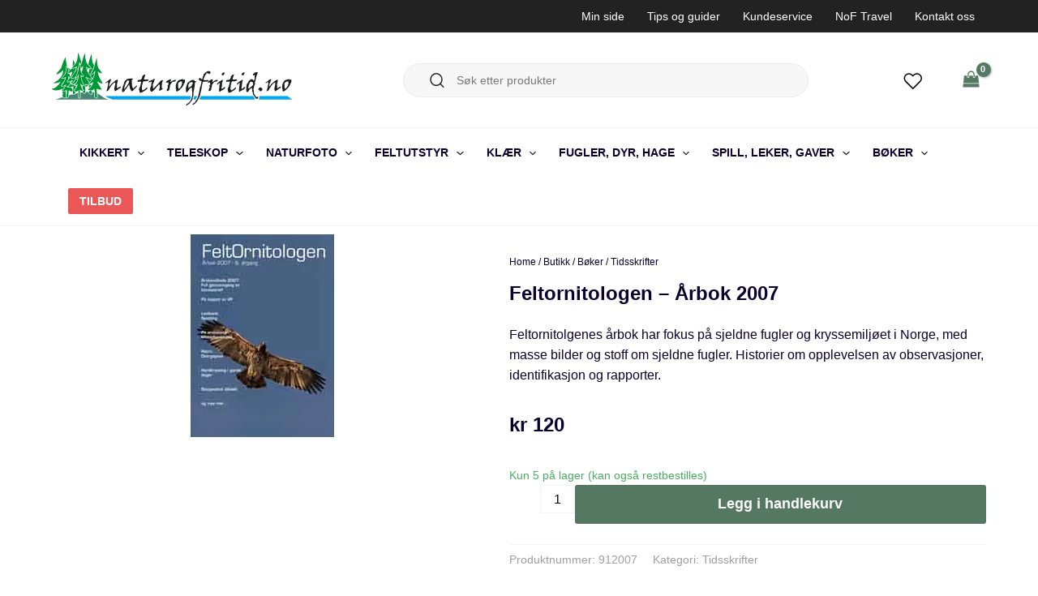

--- FILE ---
content_type: text/css
request_url: https://www.naturogfritid.no/wp-content/themes/astra-child/build/main-style.css?ver=f74a3b420ca4a64b9e32
body_size: 16731
content:
:root{--color--text-positive:#0c002e;--color--text-negative:#fff;--color--primary:#557862;--color--secondary:#d9a486;--color--border:#ebebeb;--color--dark:#000;--color--light:#fff;--color--light-green:#e5ede6;--color--beige:#f4f2ea;--color--sale-badge:#ff7168;--color--sales-price:#eb5757;--typography--primary-font:-apple-system,BlinkMacSystemFont,"Segoe UI",Roboto,Oxygen-Sans,Ubuntu,Cantarell,"Helvetica Neue",sans-serif;--typography--heading-font:-apple-system,BlinkMacSystemFont,"Segoe UI",Roboto,Oxygen-Sans,Ubuntu,Cantarell,"Helvetica Neue",sans-serif;--typography--font-size--base:16px;--typography--line-height-base:1.6;--typography--font-weight-base:400;--typography--font-weight-heading-default:700;--typography--line-height-heading-default:1.3;--typography--line-height-heading-small:1.1;--typography--font-size-h1-default:24px;--typography--font-size-h2-default:20px;--typography--font-size-h3-default:20px;--typography--font-size-h4-default:18px;--typography--font-size-h5-default:18px;--typography--font-size-h6-default:18px;--font-size--block-paragraph-xsmall:14px;--font-size--block-paragraph-small:14px;--font-size--block-paragraph-medium:18px;--font-size--block-paragraph-large:20px;--font-size--block-paragraph-huge:22px;--font-size--block-lead-paragraph:18px;--font-size--block-heading-xsmall:16px;--font-size--block-heading-small:18px;--font-size--block-heading-medium:22px;--font-size--block-heading-large:28px;--font-size--block-heading-xlarge:30px;--font-size--block-heading-huge:40px;--font-size--block-subheading:12px}@media screen and (min-width:1024px){:root{--font-size--base:16px;--typography--font-size-h1-default:26px;--typography--font-size-h2-default:22px;--typography--font-size-h3-default:20px;--typography--font-size-h4-default:22px;--typography--font-size-h5-default:22px;--typography--font-size-h6-default:22px;--font-size--block-paragraph-xsmall:14px;--font-size--block-paragraph-small:16px;--font-size--block-paragraph-medium:20px;--font-size--block-paragraph-large:24px;--font-size--block-paragraph-huge:30px;--font-size--block-lead-paragraph:20px;--font-size--block-heading-xsmall:18px;--font-size--block-heading-small:22px;--font-size--block-heading-medium:32px;--font-size--block-heading-large:36px;--font-size--block-heading-xlarge:50px;--font-size--block-heading-huge:70px;--font-size--block-subheading:14px}}:root{--width--content:90vw;--width--default:1400px;--width--narrow:700px;--width--full:100vw;--spacing--page-content-top:25px;--spacing--page-content-bottom:60px;--spacing--xsmall:15px;--spacing--small:30px;--spacing--default:40px;--spacing--medium:55px;--spacing--large:70px;--two-col-block--spacing:var(--spacing--small);--typography--spacing-p-p:15px;--typography--spacing-p-h2:28px;--typography--spacing-p-h3:30px;--typography--spacing-p-h4-h5-h6:30px;--typography--spacing-h2-p:14px;--typography--spacing-h3-p:9px;--typography--spacing-h4-h5-h6-p:4px;--typography--spacing-sub-h:16px;--typography--spacing-h-lead:20px}@media screen and (min-width:768px){:root{--two-col-block--spacing:var(--spacing--small)}}@media screen and (min-width:1024px){:root{--spacing--page-content-top:50px;--spacing--page-content-bottom:100px;--two-col-block--spacing:90px;--spacing--xsmall:25px;--spacing--small:40px;--spacing--default:80px;--spacing--medium:60px;--spacing--large:120px;--typography--spacing-p-p:20px;--typography--spacing-p-h2:40px;--typography--spacing-p-h3:50px;--typography--spacing-p-h4-h5-h6:40px;--typography--spacing-h2-p:25px;--typography--spacing-h3-p:12px;--typography--spacing-h4-h5-h6-p:8px;--typography--spacing-sub-h:18px;--typography--spacing-h-lead:24px}}:root{--button--bg-color:var(--color--primary);--button--color:#fff;--button--hover-bg-color:#d9d9d9;--button--hover-color:#232121;--button--border-radius:2px;--button--border-color:var(--color--primary);--button--border:1px solid;--button--secondary-bg-color:#d9d9d9;--button--secondary-color:#222;--button--outline-color:#555;--button--buy-button-bg-color:var(--color--primary);--button--buy-button-color:var(--button--color);--button--font-family:var(--typography--primary-font);--button--font-weight:700;--button--font-text-transform:none;--button--letter-spacing:0;--button--font-size-small:14px;--button--font-size-normal:14px;--button--font-size-large:16px;--button--padding-small:9px 18px 10px;--button--padding-normal:11px 22px 12px;--button--padding-large:13px 42px 14px;--form--default-bg-color:#fafafa;--form--default-color:#000;--form--default-border-radius:2px;--form--default-border-color:#000;--form--default-border:1px solid var(--form--default-border-color);--form--default-box-shadow:none;--form--default-font-size:16px;--form--default-padding:15px;--form--default-line-height:1.3;--form--default-placeholder:#666;--form--focus-color:#fff;--form--focus-outline-offset:2px;--form--focus-outline:2px dotted var(--color--primary);--form--disabled-opacity:0.7}@media screen and (min-width:1024px){:root{--button--font-size-small:14px;--button--font-size-normal:16px;--button--font-size-large:18px;--button--padding-small:11px 22px 12px;--button--padding-normal:13px 32px 14px;--button--padding-large:14px 52px 16px}}body{-webkit-font-smoothing:antialiased;-moz-osx-font-smoothing:grayscale;font-family:var(--typography--primary-font);font-size:var(--typography--font-size--base);font-weight:var(--typography--font-weight-base);letter-spacing:0;line-height:var(--typography--line-height-base)}input[type=color],input[type=date],input[type=datetime-local],input[type=datetime],input[type=email],input[type=month],input[type=number],input[type=password],input[type=tel],input[type=text],input[type=time],input[type=url],input[type=week]{background-color:var(--form--default-bg-color);border:var(--form--default-border);border-radius:var(--form--default-border-radius);box-shadow:var(--form--default-box-shadow);color:var(--form--default-color);font-size:var(--form--default-font-size);line-height:1.3;padding:var(--form--default-padding)}input[type=color]::-moz-placeholder,input[type=date]::-moz-placeholder,input[type=datetime-local]::-moz-placeholder,input[type=datetime]::-moz-placeholder,input[type=email]::-moz-placeholder,input[type=month]::-moz-placeholder,input[type=number]::-moz-placeholder,input[type=password]::-moz-placeholder,input[type=tel]::-moz-placeholder,input[type=text]::-moz-placeholder,input[type=time]::-moz-placeholder,input[type=url]::-moz-placeholder,input[type=week]::-moz-placeholder{color:var(--form--default-placeholder)}input[type=color]::placeholder,input[type=date]::placeholder,input[type=datetime-local]::placeholder,input[type=datetime]::placeholder,input[type=email]::placeholder,input[type=month]::placeholder,input[type=number]::placeholder,input[type=password]::placeholder,input[type=tel]::placeholder,input[type=text]::placeholder,input[type=time]::placeholder,input[type=url]::placeholder,input[type=week]::placeholder{color:var(--form--default-placeholder)}input[type=color]:focus,input[type=date]:focus,input[type=datetime-local]:focus,input[type=datetime]:focus,input[type=email]:focus,input[type=month]:focus,input[type=number]:focus,input[type=password]:focus,input[type=tel]:focus,input[type=text]:focus,input[type=time]:focus,input[type=url]:focus,input[type=week]:focus{color:#666;outline:var(--form--focus-outline);outline-offset:var(--form--focus-outline-offset)}input[type=color]:disabled,input[type=date]:disabled,input[type=datetime-local]:disabled,input[type=datetime]:disabled,input[type=email]:disabled,input[type=month]:disabled,input[type=number]:disabled,input[type=password]:disabled,input[type=tel]:disabled,input[type=text]:disabled,input[type=time]:disabled,input[type=url]:disabled,input[type=week]:disabled{opacity:var(--form--disabled-opacity)}textarea{background-color:var(--form--default-bg-color);border:var(--form--default-border);border-radius:var(--form--default-border-radius);box-shadow:var(--form--default-box-shadow);color:var(--form--default-color);font-size:var(--form--default-font-size);line-height:1.5;padding:var(--form--default-padding)}textarea::-moz-placeholder{color:var(--form--default-placeholder)}textarea::placeholder{color:var(--form--default-placeholder)}textarea:focus{color:#666;outline:var(--form--focus-outline);outline-offset:var(--form--focus-outline-offset)}textarea:disabled{opacity:var(--form--disabled-opacity)}.tinvwl-input-group #tinvwl_product_actions.form-control{height:unset}a{color:var(--color--text-positive)}.block-editor .is-root-container .button,.block-editor .is-root-container .wp-block-button .wp-block-button__link,.block-editor .is-root-container button:not(.block-editor-button-block-appender):not([class*=slick]):not([id*=slick]):not([name=tinvwl-remove]),.block-editor .is-root-container input[type=submit],body #page .entry-content .button,body #page .entry-content .wp-block-button .wp-block-button__link,body #page .entry-content button:not(.block-editor-button-block-appender):not([class*=slick]):not([id*=slick]):not([name=tinvwl-remove]),body #page .entry-content input[type=submit]{background-color:var(--button--bg-color);border:var(--button--border);border-color:transparent;border-radius:var(--button--border-radius);color:var(--button--color);cursor:pointer;display:inline-block;font-family:var(--button--font-family);font-size:var(--button--font-size-normal);font-weight:var(--button--font-weight);letter-spacing:var(--button--letter-spacing);line-height:1;padding:var(--button--padding-normal);text-align:center;text-decoration:none;text-transform:var(--button--font-text-transform)}.block-editor .is-root-container .button:hover,.block-editor .is-root-container .wp-block-button .wp-block-button__link:hover,.block-editor .is-root-container button:not(.block-editor-button-block-appender):not([class*=slick]):not([id*=slick]):not([name=tinvwl-remove]):hover,.block-editor .is-root-container input[type=submit]:hover,body #page .entry-content .button:hover,body #page .entry-content .wp-block-button .wp-block-button__link:hover,body #page .entry-content button:not(.block-editor-button-block-appender):not([class*=slick]):not([id*=slick]):not([name=tinvwl-remove]):hover,body #page .entry-content input[type=submit]:hover{background-color:var(--button--hover-bg-color);color:var(--button--hover-color)}.block-editor .is-root-container .button:focus,.block-editor .is-root-container .wp-block-button .wp-block-button__link:focus,.block-editor .is-root-container button:not(.block-editor-button-block-appender):not([class*=slick]):not([id*=slick]):not([name=tinvwl-remove]):focus,.block-editor .is-root-container input[type=submit]:focus,body #page .entry-content .button:focus,body #page .entry-content .wp-block-button .wp-block-button__link:focus,body #page .entry-content button:not(.block-editor-button-block-appender):not([class*=slick]):not([id*=slick]):not([name=tinvwl-remove]):focus,body #page .entry-content input[type=submit]:focus{outline:2px solid currentColor;outline-offset:-5px}.block-editor .is-root-container .button:disabled,.block-editor .is-root-container .wp-block-button .wp-block-button__link:disabled,.block-editor .is-root-container button:not(.block-editor-button-block-appender):not([class*=slick]):not([id*=slick]):not([name=tinvwl-remove]):disabled,.block-editor .is-root-container input[type=submit]:disabled,body #page .entry-content .button:disabled,body #page .entry-content .wp-block-button .wp-block-button__link:disabled,body #page .entry-content button:not(.block-editor-button-block-appender):not([class*=slick]):not([id*=slick]):not([name=tinvwl-remove]):disabled,body #page .entry-content input[type=submit]:disabled{opacity:var(--form--disabled-opacity)}.block-editor .is-root-container .wp-block-button[class*=is-style-primary]>.wp-block-button__link,body #page .entry-content .wp-block-button[class*=is-style-primary]>.wp-block-button__link{background-color:var(--button--bg-color);color:var(--button--color)}.block-editor .is-root-container .wp-block-button[class*=is-style-secondary]>.wp-block-button__link,body #page .entry-content .wp-block-button[class*=is-style-secondary]>.wp-block-button__link{background-color:var(--button--secondary-bg-color);color:var(--button--secondary-color)}.block-editor .is-root-container .wp-block-button[class*=outline]>.wp-block-button__link,body #page .entry-content .wp-block-button[class*=outline]>.wp-block-button__link{background-color:transparent;border:1px solid;border-color:inherit;color:var(--button--outline-color)}.block-editor .is-root-container .wp-block-button[class*=is-style-outline-large]>.wp-block-button__link,.block-editor .is-root-container .wp-block-button[class*=is-style-primary-large]>.wp-block-button__link,.block-editor .is-root-container .wp-block-button[class*=is-style-secondary-large]>.wp-block-button__link,body #page .entry-content .wp-block-button[class*=is-style-outline-large]>.wp-block-button__link,body #page .entry-content .wp-block-button[class*=is-style-primary-large]>.wp-block-button__link,body #page .entry-content .wp-block-button[class*=is-style-secondary-large]>.wp-block-button__link{font-size:var(--button--font-size-large);padding:var(--button--padding-large)}.block-editor .is-root-container .wp-block-button[class*=is-style-outline-normal]>.wp-block-button__link,.block-editor .is-root-container .wp-block-button[class*=is-style-primary-normal]>.wp-block-button__link,.block-editor .is-root-container .wp-block-button[class*=is-style-secondary-normal]>.wp-block-button__link,body #page .entry-content .wp-block-button[class*=is-style-outline-normal]>.wp-block-button__link,body #page .entry-content .wp-block-button[class*=is-style-primary-normal]>.wp-block-button__link,body #page .entry-content .wp-block-button[class*=is-style-secondary-normal]>.wp-block-button__link{font-size:var(--button--font-size-normal);padding:var(--button--padding-normal)}.block-editor .is-root-container .wp-block-button[class*=is-style-outline-small]>.wp-block-button__link,.block-editor .is-root-container .wp-block-button[class*=is-style-primary-small]>.wp-block-button__link,.block-editor .is-root-container .wp-block-button[class*=is-style-secondary-small]>.wp-block-button__link,body #page .entry-content .wp-block-button[class*=is-style-outline-small]>.wp-block-button__link,body #page .entry-content .wp-block-button[class*=is-style-primary-small]>.wp-block-button__link,body #page .entry-content .wp-block-button[class*=is-style-secondary-small]>.wp-block-button__link{font-size:var(--button--font-size-small);padding:var(--button--padding-small)}.ast-single-post .entry-title,.page-title{font-size:var(--typography--font-size-h1-default);font-weight:var(--typography--font-weight-heading-default);line-height:var(--typography--line-height-heading-small)}.ast-desktop .ast-mega-menu-enabled .astra-megamenu-li:hover .astra-megamenu{padding:unset}.entry-content h1,.entry-content h2,.entry-content h3,.entry-content h4,.entry-content h5,.entry-content h6{font-weight:var(--typography--font-weight-heading-default);line-height:var(--typography--line-height-heading-default)}.entry-content h1:not([class]){font-size:var(--typography--font-size-h1-default);line-height:var(--typography--line-height-heading-small)}.entry-content h2:not([class]){font-size:var(--typography--font-size-h2-default);line-height:var(--typography--line-height-heading-small)}.entry-content h3:not([class]){font-size:var(--typography--font-size-h3-default);line-height:var(--typography--line-height-heading-default)}.entry-content h4:not([class]),.entry-content h5:not([class]),.entry-content h6:not([class]){font-size:var(--typography--font-size-h4-default);line-height:var(--typography--line-height-heading-default)}.ast-separate-container .entry-content h2.wp-block,.ast-separate-container .entry-content h2:not([class]),.post-template-default .entry-content h2.wp-block,.post-template-default .entry-content h2:not([class]){font-size:var(--typography--font-size-h3-default);line-height:var(--typography--line-height-heading-small)}.ast-separate-container .entry-content h3.wp-block,.ast-separate-container .entry-content h3:not([class]),.post-template-default .entry-content h3.wp-block,.post-template-default .entry-content h3:not([class]){font-size:var(--typography--font-size-h4-default);line-height:var(--typography--line-height-heading-default)}.entry-content h1,.entry-content h2,.entry-content h3,.entry-content h4,.entry-content h5,.entry-content h6,.entry-content ol,.entry-content p,.entry-content ul,.woocommerce h1,.woocommerce h2,.woocommerce h3,.woocommerce h4,.woocommerce h5,.woocommerce h6,.woocommerce ol,.woocommerce p,.woocommerce ul{margin-bottom:unset}.entry-content>.entry-title,.entry-content>.entry-title a,.site-content>.entry-title,.site-content>.entry-title a{font-size:var(--typography--font-size-h1-default);font-weight:var(--typography--font-weight-heading-default);line-height:var(--typography--line-height-heading-small)}.entry-content .entry-title>a,.site-content .entry-title>a{font-weight:var(--typography--font-weight-heading-default);text-decoration:none}.entry-content p+p,.site-content p+p{margin-top:var(--typography--spacing-p-p)}.entry-content p+h2,.site-content p+h2{margin-top:var(--typography--spacing-p-h2)}.entry-content p+h3,.entry-content p+h4,.entry-content p+h5,.entry-content p+h6,.site-content p+h3,.site-content p+h4,.site-content p+h5,.site-content p+h6{margin-top:var(--typography--spacing-p-h3)}.entry-content h1+.has-lead-paragraph-font-size,.entry-content h2+.has-lead-paragraph-font-size,.site-content h1+.has-lead-paragraph-font-size,.site-content h2+.has-lead-paragraph-font-size{margin-top:var(--typography--spacing-h-lead)}.entry-content h1+p,.entry-content h2+p,.site-content h1+p,.site-content h2+p{margin-top:var(--typography--spacing-h2-p)}.entry-content h3+p,.site-content h3+p{margin-top:var(--typography--spacing-h3-p)}.entry-content h4+p,.entry-content h5+p,.entry-content h6+p,.site-content h4+p,.site-content h5+p,.site-content h6+p{margin-top:var(--typography--spacing-h4-h5-h6-p)}.entry-content .has-subheading-font-size+h1,.entry-content .has-subheading-font-size+h2,.entry-content .has-subheading-font-size+h3,.site-content .has-subheading-font-size+h1,.site-content .has-subheading-font-size+h2,.site-content .has-subheading-font-size+h3{margin-top:var(--typography--spacing-sub-h)}.entry-content h1+.wp-block-buttons,.entry-content h2+.wp-block-buttons,.entry-content h3+.wp-block-buttons,.entry-content h4+.wp-block-buttons,.entry-content h5+.wp-block-buttons,.entry-content h6+.wp-block-buttons,.entry-content ol+.wp-block-buttons,.entry-content p+.wp-block-buttons,.entry-content ul+.wp-block-buttons,.site-content h1+.wp-block-buttons,.site-content h2+.wp-block-buttons,.site-content h3+.wp-block-buttons,.site-content h4+.wp-block-buttons,.site-content h5+.wp-block-buttons,.site-content h6+.wp-block-buttons,.site-content ol+.wp-block-buttons,.site-content p+.wp-block-buttons,.site-content ul+.wp-block-buttons{margin-top:var(--spacing--small)}.entry-content h1+h1,.entry-content h1+h2,.entry-content h2+h1,.entry-content h2+h2,.entry-content h3+h1,.entry-content h3+h2,.entry-content h4+h1,.entry-content h4+h2,.site-content h1+h1,.site-content h1+h2,.site-content h2+h1,.site-content h2+h2,.site-content h3+h1,.site-content h3+h2,.site-content h4+h1,.site-content h4+h2{margin-top:var(--typography--spacing-p-h2)}.entry-content h1+h3,.entry-content h2+h3,.entry-content h3+h3,.entry-content h4+h3,.site-content h1+h3,.site-content h2+h3,.site-content h3+h3,.site-content h4+h3{margin-top:var(--typography--spacing-p-h3)}.entry-content h1+.has-subheading-font-size,.entry-content h2+.has-subheading-font-size,.entry-content h3+.has-subheading-font-size,.entry-content h4+.has-subheading-font-size,.site-content h1+.has-subheading-font-size,.site-content h2+.has-subheading-font-size,.site-content h3+.has-subheading-font-size,.site-content h4+.has-subheading-font-size{margin-top:var(--typography--spacing-sub-h)}.ast-separate-container .entry-content h2+p,.post-template-default .entry-content h2+p{margin-top:var(--typography--spacing-h3-p)}.ast-separate-container .entry-content h3+p,.post-template-default .entry-content h3+p{margin-top:var(--typography--spacing-h4-p)}#page .entry-content>.has-text-align-center,.block-editor .is-root-container>.has-text-align-center,.editor-styles-wrapper>.has-text-align-center{margin-left:auto;margin-right:auto}#page .entry-content>.has-text-align-center.has-lead-paragraph-font-size,.block-editor .is-root-container>.has-text-align-center.has-lead-paragraph-font-size,.editor-styles-wrapper>.has-text-align-center.has-lead-paragraph-font-size{margin-bottom:2em}#page .entry-content .has-xsmall-font-size:not(p),.block-editor .is-root-container .has-xsmall-font-size:not(p),.editor-styles-wrapper .has-xsmall-font-size:not(p){font-size:var(--font-size--block-heading-xsmall);font-weight:var(--typography--font-weight-heading-default);line-height:var(--typography--line-height-heading-default)}#page .entry-content .has-small-font-size:not(p),.block-editor .is-root-container .has-small-font-size:not(p),.editor-styles-wrapper .has-small-font-size:not(p){font-size:var(--font-size--block-heading-small);font-weight:var(--typography--font-weight-heading-default);line-height:var(--typography--line-height-heading-default)}#page .entry-content .has-medium-font-size:not(p),.block-editor .is-root-container .has-medium-font-size:not(p),.editor-styles-wrapper .has-medium-font-size:not(p){font-size:var(--font-size--block-heading-medium);font-weight:var(--typography--font-weight-heading-default);line-height:var(--typography--line-height-heading-default)}#page .entry-content .has-large-font-size:not(p),.block-editor .is-root-container .has-large-font-size:not(p),.editor-styles-wrapper .has-large-font-size:not(p){font-size:var(--font-size--block-heading-large);font-weight:var(--typography--font-weight-heading-default);line-height:var(--typography--line-height-heading-default)}#page .entry-content .has-xlarge-font-size:not(p),.block-editor .is-root-container .has-xlarge-font-size:not(p),.editor-styles-wrapper .has-xlarge-font-size:not(p){font-size:var(--font-size--block-heading-xlarge);font-weight:var(--typography--font-weight-heading-default);line-height:var(--typography--line-height-heading-small)}#page .entry-content .has-huge-font-size:not(p),.block-editor .is-root-container .has-huge-font-size:not(p),.editor-styles-wrapper .has-huge-font-size:not(p){font-size:var(--font-size--block-heading-huge);font-weight:var(--typography--font-weight-heading-default);line-height:var(--typography--line-height-heading-small)}#page .entry-content .has-subheading-font-size,.block-editor .is-root-container .has-subheading-font-size,.editor-styles-wrapper .has-subheading-font-size{font-size:var(--font-size--block-subheading);font-weight:700;letter-spacing:.05em;line-height:1.2;text-transform:uppercase}#page .entry-content p.has-xsmall-font-size,.block-editor .is-root-container p.has-xsmall-font-size,.editor-styles-wrapper p.has-xsmall-font-size{font-size:var(--font-size--block-paragraph-xsmall);line-height:1.5}#page .entry-content p.has-small-font-size,.block-editor .is-root-container p.has-small-font-size,.editor-styles-wrapper p.has-small-font-size{font-size:var(--font-size--block-paragraph-small);line-height:1.5}#page .entry-content p.has-medium-font-size,.block-editor .is-root-container p.has-medium-font-size,.editor-styles-wrapper p.has-medium-font-size{font-size:var(--font-size--block-paragraph-medium);line-height:1.5}#page .entry-content p.has-large-font-size,.block-editor .is-root-container p.has-large-font-size,.editor-styles-wrapper p.has-large-font-size{font-size:var(--font-size--block-paragraph-large);line-height:1.4}#page .entry-content p.has-huge-font-size,.block-editor .is-root-container p.has-huge-font-size,.editor-styles-wrapper p.has-huge-font-size{font-size:var(--font-size--block-paragraph-huge);line-height:1.3}#page .entry-content .has-lead-paragraph-font-size,.block-editor .is-root-container .has-lead-paragraph-font-size,.editor-styles-wrapper .has-lead-paragraph-font-size{font-size:var(--font-size--block-lead-paragraph);font-weight:500;line-height:1.6}.ast-separate-container{background-color:transparent}.ast-separate-container #primary{margin-bottom:var(--spacing--page-content-bottom);margin-top:var(--spacing--page-content-top)}.ast-separate-container .site-content .ast-container{max-width:var(--width--narrow);width:var(--width--content)}.ast-separate-container .ast-article-single{padding:0}body:not(.ast-separate-container):not(.post-template-default) .ast-container,body:not(.ast-separate-container):not(.post-template-default) .ast-container-fluid{margin-bottom:auto;margin-left:auto;max-width:var(--width--default)!important;padding:0;width:var(--width--content)}.ast-plain-container.ast-no-sidebar #primary{margin-bottom:0;margin-top:0}.entry-content>.wp-block-columns,.entry-content>.wp-block-cover,.entry-content>.wp-block-group,.entry-content>.wp-block-media-text{max-width:var(--width--default);width:100%}.page>.entry-header,.woocommerce .site-content>.ast-container,.woocommerce-account .entry-content>.woocommerce{max-width:var(--width--default);width:var(--width--content)}.block-editor-page.post-type-post .site-content>.ast-container,.post-template-default .site-content>.ast-container{max-width:none!important;padding:0;width:100%}.block-editor-page.post-type-post .content-area,.post-template-default .content-area{margin-top:0!important}.block-editor-page.post-type-post article.type-post,.post-template-default article.type-post{padding-left:0!important;padding-right:0!important;padding-top:0!important}.block-editor-page.post-type-post article .entry-header,.post-template-default article .entry-header{display:flex;flex-direction:column;margin:0 auto var(--spacing--default);max-width:none!important}.block-editor-page.post-type-post article .entry-header .post-thumb-img-content img,.post-template-default article .entry-header .post-thumb-img-content img{max-height:800px;-o-object-fit:cover;object-fit:cover;width:100%}.block-editor-page.post-type-post article .entry-header .ast-single-post-order,.post-template-default article .entry-header .ast-single-post-order{background-color:#fff;display:flex;flex-direction:column;margin:0 auto!important;max-width:1000px;padding:5% 5% 2%;text-align:center;width:var(--width--content)}.block-editor-page.post-type-post article .entry-header .ast-single-post-order .entry-meta,.post-template-default article .entry-header .ast-single-post-order .entry-meta{font-size:14;font-weight:400;letter-spacing:.06em;line-height:normal;margin-bottom:.5em;order:1;text-transform:uppercase}.block-editor-page.post-type-post article .entry-header .ast-single-post-order .entry-meta *,.post-template-default article .entry-header .ast-single-post-order .entry-meta *{color:var(--color--text-positive)}.block-editor-page.post-type-post article .entry-header .ast-single-post-order h1.entry-title,.post-template-default article .entry-header .ast-single-post-order h1.entry-title{font-size:var(--font-size--block-heading-large);order:2}.block-editor-page.post-type-post article .entry-header .ast-single-post-order .post-excerpt,.post-template-default article .entry-header .ast-single-post-order .post-excerpt{order:3}.block-editor-page.post-type-post article .entry-header:not(.ast-no-thumbnail) .ast-single-post-order,.post-template-default article .entry-header:not(.ast-no-thumbnail) .ast-single-post-order{box-shadow:0 -16px 10px rgba(0,0,0,.1);margin:-10vw auto 0!important}.block-editor-page.post-type-post .ast-single-related-posts-container,.post-template-default .ast-single-related-posts-container{margin-left:auto;margin-right:auto;max-width:var(--width--default)!important;width:var(--width--content)!important}.block-editor-page.post-type-post .ast-single-related-posts-container .ast-related-post-content .entry-header,.post-template-default .ast-single-related-posts-container .ast-related-post-content .entry-header{margin:0;padding:10px 0 0}.block-editor-page.post-type-post .ast-single-related-posts-container .ast-related-post-content .entry-header .entry-title a,.post-template-default .ast-single-related-posts-container .ast-related-post-content .entry-header .entry-title a{font-size:var(--font-size--block-heading-xsmall);line-height:1.4}.block-editor-page.post-type-post .ast-single-related-posts-container .ast-related-post-content .entry-header .entry-meta,.post-template-default .ast-single-related-posts-container .ast-related-post-content .entry-header .entry-meta{margin:0}.block-editor-page.post-type-post #comments,.block-editor-page.post-type-post .post-navigation,.post-template-default #comments,.post-template-default .post-navigation{margin-left:auto;margin-right:auto;max-width:var(--width--default)!important;padding-left:20px;padding-right:20px;width:var(--width--content)!important}.editor-styles-wrapper .block-editor-block-list__layout.is-root-container>h1,.editor-styles-wrapper .block-editor-block-list__layout.is-root-container>h2,.editor-styles-wrapper .block-editor-block-list__layout.is-root-container>h3,.editor-styles-wrapper .block-editor-block-list__layout.is-root-container>h4,.editor-styles-wrapper .block-editor-block-list__layout.is-root-container>h5,.editor-styles-wrapper .block-editor-block-list__layout.is-root-container>h6,.editor-styles-wrapper .block-editor-block-list__layout.is-root-container>ol,.editor-styles-wrapper .block-editor-block-list__layout.is-root-container>p,.editor-styles-wrapper .block-editor-block-list__layout.is-root-container>ul,body.single-post #main>.ast-article-single .entry-content>h1,body.single-post #main>.ast-article-single .entry-content>h2,body.single-post #main>.ast-article-single .entry-content>h3,body.single-post #main>.ast-article-single .entry-content>h4,body.single-post #main>.ast-article-single .entry-content>h5,body.single-post #main>.ast-article-single .entry-content>h6,body.single-post #main>.ast-article-single .entry-content>ol,body.single-post #main>.ast-article-single .entry-content>p,body.single-post #main>.ast-article-single .entry-content>ul{margin-left:auto;margin-right:auto;max-width:var(--width--narrow);padding-left:20px;padding-right:20px}.editor-styles-wrapper .block-editor-block-list__layout.is-root-container>.wp-block-image,body.single-post #main>.ast-article-single .entry-content>.wp-block-image{margin-bottom:var(--spacing--default);margin-top:var(--spacing--medium)}.editor-styles-wrapper .block-editor-block-list__layout.is-root-container>.wp-block-image:not(.alignfull):not(.alignwide):not(.aligncenter),body.single-post #main>.ast-article-single .entry-content>.wp-block-image:not(.alignfull):not(.alignwide):not(.aligncenter){margin-left:auto;margin-right:auto;max-width:var(--width--narrow);padding-left:20px;padding-right:20px}.editor-styles-wrapper .block-editor-block-list__layout.is-root-container>.wp-block-image img,body.single-post #main>.ast-article-single .entry-content>.wp-block-image img{width:100%}.editor-styles-wrapper .block-editor-block-list__layout.is-root-container .maksimer-product-block.alignfull,body.single-post #main>.ast-article-single .entry-content .maksimer-product-block.alignfull{max-width:var(--width--default);padding-left:20px;padding-right:20px}.editor-styles-wrapper .block-editor-block-list__layout.is-root-container .maksimer-product-block.align,body.single-post #main>.ast-article-single .entry-content .maksimer-product-block.align{max-width:var(--width--narrow);padding-left:20px;padding-right:20px}.editor-styles-wrapper .block-editor-block-list__layout.is-root-container .wp-block-media-text.alignwide,body.single-post #main>.ast-article-single .entry-content .wp-block-media-text.alignwide{max-width:var(--width--default);padding-left:20px;padding-right:20px}.editor-styles-wrapper .block-editor-block-list__layout.is-root-container>:not(.alignfull):not(.alignwide):not(.aligncenter),body.single-post #main>.ast-article-single .entry-content>:not(.alignfull):not(.alignwide):not(.aligncenter){margin-left:auto;margin-right:auto;max-width:var(--width--narrow);padding-left:20px;padding-right:20px}.site-header #ast-desktop-header .ast-main-header-wrap .ast-primary-header-bar .ast-builder-grid-row{display:flex;flex-direction:row}.site-header #ast-desktop-header .ast-main-header-wrap .ast-primary-header-bar .ast-builder-grid-row .site-header-primary-section-center{flex:1}.site-header #ast-desktop-header .ast-main-header-wrap .ast-primary-header-bar .ast-builder-grid-row .site-header-primary-section-center .ast-header-search,.site-header #ast-desktop-header .ast-main-header-wrap .ast-primary-header-bar .ast-builder-grid-row .site-header-primary-section-center .ast-search-menu-icon{width:100%}.site-header #ast-mobile-header .ast-main-header-wrap .site-branding{padding-bottom:0;padding-top:0}.site-header #ast-mobile-header .ast-main-header-wrap .site-branding .site-logo-img{padding-right:0}.site-header #ast-mobile-header .ast-main-header-wrap .menu-toggle{background-color:transparent;padding:0}.site-header #ast-mobile-header .ast-main-header-wrap .menu-toggle .mobile-menu-toggle-icon{background-image:url([data-uri]);background-position:50%;background-repeat:no-repeat;background-size:100%;height:26px;width:26px}.site-header #ast-mobile-header .ast-main-header-wrap .menu-toggle .mobile-menu-toggle-icon .svg-baseline{display:none}.site-header #ast-mobile-header .ast-below-header-bar{padding:8px 10px}.site-header #ast-mobile-header .ast-below-header-bar .ast-header-search,.site-header #ast-mobile-header .ast-below-header-bar .ast-search-menu-icon,.site-header #ast-mobile-header .ast-below-header-bar .search-form label{width:100%}.site-header #ast-mobile-header .ast-below-header-bar .ast-header-search #dgwt-wcas-search-input-4,.site-header #ast-mobile-header .ast-below-header-bar .ast-search-menu-icon #dgwt-wcas-search-input-4,.site-header #ast-mobile-header .ast-below-header-bar .search-form label #dgwt-wcas-search-input-4{border-radius:2px;max-height:38px;padding-left:45px}.site-header #ast-mobile-header .ast-below-header-bar .ast-header-search .dgwt-wcas-search-submit,.site-header #ast-mobile-header .ast-below-header-bar .ast-search-menu-icon .dgwt-wcas-search-submit,.site-header #ast-mobile-header .ast-below-header-bar .search-form label .dgwt-wcas-search-submit{height:38px;left:10px}.site-header .ast-header-search .search-form .dgwt-wcas-search-wrapp{max-width:500px}.site-header .ast-header-search .search-form .dgwt-wcas-search-wrapp .dgwt-wcas-search-form .dgwt-wcas-sf-wrapp{background-color:transparent;border-radius:0;padding:0}.site-header .ast-header-search .search-form .dgwt-wcas-search-wrapp .dgwt-wcas-search-form .dgwt-wcas-sf-wrapp #dgwt-wcas-search-input-2,.site-header .ast-header-search .search-form .dgwt-wcas-search-wrapp .dgwt-wcas-search-form .dgwt-wcas-sf-wrapp #dgwt-wcas-search-input-4{border-width:1px;font-size:16px;max-height:42px;padding-left:65px}.site-header .ast-header-search .search-form .dgwt-wcas-search-wrapp .dgwt-wcas-search-form .dgwt-wcas-sf-wrapp #dgwt-wcas-search-input-2::-moz-placeholder,.site-header .ast-header-search .search-form .dgwt-wcas-search-wrapp .dgwt-wcas-search-form .dgwt-wcas-sf-wrapp #dgwt-wcas-search-input-4::-moz-placeholder{font-size:14px;font-style:normal}.site-header .ast-header-search .search-form .dgwt-wcas-search-wrapp .dgwt-wcas-search-form .dgwt-wcas-sf-wrapp #dgwt-wcas-search-input-2::placeholder,.site-header .ast-header-search .search-form .dgwt-wcas-search-wrapp .dgwt-wcas-search-form .dgwt-wcas-sf-wrapp #dgwt-wcas-search-input-4::placeholder{font-size:14px;font-style:normal}.site-header .ast-header-search .search-form .dgwt-wcas-search-wrapp .dgwt-wcas-search-form .dgwt-wcas-sf-wrapp .dgwt-wcas-search-submit{background-image:url([data-uri]);background-position:50%;background-repeat:no-repeat;background-size:22px;height:42px;left:25px;top:0}.site-header .ast-header-search .search-form .dgwt-wcas-search-wrapp .dgwt-wcas-search-form .dgwt-wcas-sf-wrapp .dgwt-wcas-search-submit svg{display:none}#ast-mobile-popup-wrapper .main-header-menu .menu-item.highlight:after,.site-header .main-header-menu .menu-item.highlight:after{background-color:#eb5757;border-radius:2px;content:"";display:inline-block;height:32px;position:absolute;width:100%}#ast-mobile-popup-wrapper .main-header-menu .menu-item.highlight>.menu-link,.site-header .main-header-menu .menu-item.highlight>.menu-link{color:#fff;z-index:1}body.archive:not(.woocommerce-page) #primary,body.blog #primary{margin-top:15px!important}@media screen and (min-width:922px){body.archive:not(.woocommerce-page) #primary,body.blog #primary{margin-top:45px!important}}body.archive:not(.woocommerce-page) article.post,body.blog article.post{padding-left:0;padding-right:0}@media screen and (min-width:922px){body.archive:not(.woocommerce-page) article.post,body.blog article.post{padding-left:15px;padding-right:15px}}body.archive:not(.woocommerce-page) article.post .ast-post-format-,body.blog article.post .ast-post-format-{background-color:var(--color--light-green);border-radius:14px}body.archive:not(.woocommerce-page) article.post .ast-post-format- img.wp-post-image,body.blog article.post .ast-post-format- img.wp-post-image{border-top-left-radius:14px;border-top-right-radius:14px}body.archive:not(.woocommerce-page) article.post .ast-post-format- .entry-content,body.archive:not(.woocommerce-page) article.post .ast-post-format- .entry-header,body.blog article.post .ast-post-format- .entry-content,body.blog article.post .ast-post-format- .entry-header{padding:0 20px}body.archive:not(.woocommerce-page) article.post .ast-post-format- .entry-header h2,body.blog article.post .ast-post-format- .entry-header h2{font-size:18px;font-weight:700}body.archive:not(.woocommerce-page) article.post .ast-post-format- .entry-content,body.blog article.post .ast-post-format- .entry-content{font-size:14px}.ast-single-related-posts-container{padding-left:0!important;padding-right:0!important}.ast-single-related-posts-container .ast-related-posts-inner-section{background-color:var(--color--light-green);border-radius:14px}.ast-single-related-posts-container .ast-related-posts-inner-section .ast-related-post-content .post-thumb-img-content img{border-top-left-radius:14px;border-top-right-radius:14px}.ast-single-related-posts-container .ast-related-posts-inner-section .ast-related-post-content .ast-related-post-cta.read-more,.ast-single-related-posts-container .ast-related-posts-inner-section .ast-related-post-content .ast-related-post-excerpt.entry-content,.ast-single-related-posts-container .ast-related-posts-inner-section .ast-related-post-content .entry-header{color:var(--color--text-positive);padding-left:20px;padding-right:20px;width:auto}.ast-single-related-posts-container .ast-related-posts-inner-section .ast-related-post-content .entry-header{font-size:18px;font-weight:700;padding-top:20px}.ast-single-related-posts-container .ast-related-posts-inner-section .ast-related-post-content .ast-related-post-excerpt.entry-content{font-size:14px}.gb-query-loop-wrapper .gb-query-loop-item .gb-inside-container .wp-block-post-title a{text-decoration:none}.site-footer *{color:var(--color--text-positive);text-align:left}.site-footer .ast-builder-grid-row-container{padding:0}.site-footer .ast-builder-grid-row-container .ast-builder-grid-row{margin-left:auto;margin-right:auto;width:var(--width--content)}.site-footer .ast-builder-grid-row-container.site-above-footer-wrap{padding:50px 0 30px}@media screen and (max-width:921px){.site-footer .ast-builder-grid-row-container.site-above-footer-wrap{padding:30px 0 10px}.site-footer .ast-builder-grid-row-container.site-above-footer-wrap figure img{height:auto;width:265px}}.site-footer .ast-builder-grid-row-container.site-primary-footer-wrap{padding:20px 0 140px}@media screen and (max-width:921px){.site-footer .ast-builder-grid-row-container.site-primary-footer-wrap{padding-bottom:20px}.site-footer .ast-builder-grid-row-container.site-primary-footer-wrap .footer-widget-area{margin-bottom:20px}}.site-footer .ast-builder-grid-row-container.site-primary-footer-wrap .footer-widget-area .widget-title{font-size:12px;font-weight:700;text-transform:uppercase}.site-footer .ast-builder-grid-row-container.site-primary-footer-wrap .footer-widget-area .menu .menu-item,.site-footer .ast-builder-grid-row-container.site-primary-footer-wrap .footer-widget-area .widget-address{font-size:12px;line-height:22px}.site-footer .ast-builder-grid-row-container.site-primary-footer-wrap .footer-widget-area .astra-widget-address{margin-bottom:20px}.site-footer .ast-builder-grid-row-container.site-primary-footer-wrap .footer-widget-area .astra-widget-address .widget-address span{margin-left:0}.site-footer .ast-builder-grid-row-container.site-primary-footer-wrap .footer-widget-area .wp-block-columns.social-icons .wp-block-column{flex-basis:unset;flex-grow:unset}.site-footer .ast-builder-grid-row-container.site-below-footer-wrap{min-height:unset}.site-footer .ast-builder-grid-row-container.site-below-footer-wrap .ast-builder-grid-row{align-items:center;border-top:1px solid #ebebeb;display:flex;flex-wrap:wrap;justify-content:space-between;padding:26px 0}@media screen and (max-width:500px){.site-footer .ast-builder-grid-row-container.site-below-footer-wrap .ast-builder-grid-row{flex-direction:column-reverse}}.site-footer .ast-builder-grid-row-container.site-below-footer-wrap .ast-builder-grid-row .site-footer-below-section-1 .ast-footer-copyright p{font-size:12px}.site-footer .ast-builder-grid-row-container.site-below-footer-wrap .ast-builder-grid-row .site-footer-below-section-1 .ast-footer-copyright p a{text-decoration:underline}.site-footer .ast-builder-grid-row-container.site-below-footer-wrap .ast-builder-grid-row .site-footer-below-section-2 figure{margin:0}@media screen and (max-width:500px){.site-footer .ast-builder-grid-row-container.site-below-footer-wrap .ast-builder-grid-row .site-footer-below-section-2 figure{margin-bottom:10px}}#mc4wp-form-1{margin:22px 0}#mc4wp-form-1 p{display:flex}@media screen and (max-width:781px){#mc4wp-form-1 p{flex-direction:column}}#mc4wp-form-1 #newsletter-submit{font-size:var(--button--font-size-large);margin-bottom:20px;padding:var(--button--padding-large)}#mc4wp-form-1 #newsletter-email{flex:1;font-size:16px;margin-bottom:20px;min-height:48px;padding:5px 22px}@media screen and (min-width:781px){#mc4wp-form-1 #newsletter-email{margin-right:8px;max-width:364px}}#mc4wp-form-1 #newsletter-terms{align-items:center;flex-direction:row;margin-top:0}#mc4wp-form-1 #newsletter-terms input[type=checkbox]{border-color:var(--color--primary);height:20px;margin-right:10px;width:20px}#mc4wp-form-1 #newsletter-terms *{color:var(--color--primary);font-weight:500}.ast-desktop .ast-mega-menu-enabled .astra-megamenu-li .astra-full-megamenu-wrapper{border-top-width:0}.ast-desktop .ast-mega-menu-enabled .astra-megamenu-li .astra-megamenu .menu-item .sub-menu .menu-item{margin-bottom:40px!important}.ast-desktop .ast-mega-menu-enabled .astra-megamenu-li .astra-megamenu .menu-item .sub-menu .menu-item:last-child{margin-bottom:0!important}.ast-desktop .ast-mega-menu-enabled .astra-megamenu-li .astra-megamenu .menu-item .sub-menu .menu-item .menu-link{font-weight:700;padding-top:0;text-transform:uppercase}.ast-desktop .ast-mega-menu-enabled .astra-megamenu-li .astra-megamenu .menu-item .astra-nested-sub-menu .menu-item{margin:0!important}.ast-desktop .ast-mega-menu-enabled .astra-megamenu-li .astra-megamenu .menu-item .astra-nested-sub-menu .menu-item .menu-link{font-weight:400;padding-bottom:5px;padding-top:5px;text-transform:unset}.ast-desktop .ast-mega-menu-enabled .astra-megamenu-li .astra-megamenu .menu-item .sub-menu .menu-link{font-size:14px;padding-left:15px!important}#ast-mobile-popup-wrapper .ast-mobile-popup-inner .ast-mobile-popup-content .main-header-menu *{line-height:normal;margin:0;padding:0}#ast-mobile-popup-wrapper .ast-mobile-popup-inner .ast-mobile-popup-content .main-header-menu>.menu-item>.menu-link{font-size:14px;font-weight:600;text-transform:uppercase}#ast-mobile-popup-wrapper .ast-mobile-popup-inner .ast-mobile-popup-content .main-header-menu>.menu-item .sub-menu{background-color:#f9f7f3}#ast-mobile-popup-wrapper .ast-mobile-popup-inner .ast-mobile-popup-content .main-header-menu>.menu-item .sub-menu .menu-link{font-size:16px;font-weight:500}#ast-mobile-popup-wrapper .ast-mobile-popup-inner .ast-mobile-popup-content .main-header-menu>.menu-item .sub-menu.astra-nested-sub-menu .menu-item .menu-link{border:none;font-size:14px;font-weight:400;padding:8px 0}#ast-mobile-popup-wrapper .ast-mobile-popup-inner .ast-mobile-popup-content .main-header-menu>.menu-item .sub-menu.astra-nested-sub-menu .menu-item:first-child .menu-link{padding-top:16px}#ast-mobile-popup-wrapper .ast-mobile-popup-inner .ast-mobile-popup-content .main-header-menu .menu-item .menu-link{border-bottom:1px solid #ebebeb;margin:0 38px;padding:16px 0;width:auto}#ast-mobile-popup-wrapper .ast-mobile-popup-inner .ast-mobile-popup-content .main-header-menu .menu-item.highlight{margin-left:38px;padding:0;width:auto}#ast-mobile-popup-wrapper .ast-mobile-popup-inner .ast-mobile-popup-content .main-header-menu .menu-item.highlight .menu-link{border-bottom:none;margin:0;padding:16px 10px}#ast-mobile-popup-wrapper .ast-mobile-popup-inner .ast-mobile-popup-content .main-header-menu .menu-item .ast-icon.icon-arrow{display:none}#ast-mobile-popup-wrapper .ast-mobile-popup-inner .ast-mobile-popup-content .main-header-menu .menu-item .ast-menu-toggle{background-image:url([data-uri]);background-position:50%;background-repeat:no-repeat;background-size:11px;height:30px;padding:0;right:38px;top:11px;width:30px}#ast-mobile-popup-wrapper .ast-mobile-popup-inner .ast-mobile-popup-content .main-header-menu .menu-item.ast-submenu-expanded>.ast-menu-toggle{background-image:url([data-uri]);transform:none}#ast-mobile-popup-wrapper .ast-mobile-popup-inner .ast-mobile-popup-content .widget_nav_menu{padding:40px 38px 20px}#ast-mobile-popup-wrapper .ast-mobile-popup-inner .ast-mobile-popup-content .widget_nav_menu .menu-toppmeny-container .menu-item{font-size:14px;font-weight:400;line-height:normal;padding:8px 0}.block-editor .editor-styles-wrapper .wp-block-media-text .wp-block-media-text__content,body #page .wp-block-media-text .wp-block-media-text__content{padding:var(--two-col-block--spacing)}.block-editor .editor-styles-wrapper .wp-block-image.size-full,body #page .wp-block-image.size-full{margin:0}.editor-styles-wrapper .is-root-container>div[class*=wp-block]+div[class*=wp-block]:not(.wp-block-spacer),body #page .entry-content>div[class*=wp-block]+div[class*=wp-block]:not(.wp-block-spacer){margin-top:var(--spacing--default)}.editor-styles-wrapper .is-root-container>h2+div[class*=product],.editor-styles-wrapper .is-root-container>h3+div[class*=product],.editor-styles-wrapper .is-root-container>h4+div[class*=product],body #page .entry-content>h2+div[class*=product],body #page .entry-content>h3+div[class*=product],body #page .entry-content>h4+div[class*=product]{margin-top:var(--spacing--small)}.editor-styles-wrapper .is-root-container>div[class*=product],body #page .entry-content>div[class*=product]{margin-bottom:var(--spacing--default)}.wp-block-spacer.is-style-xsmall-spacer{height:var(--spacing--xsmall)!important}.wp-block-spacer.is-style-small-spacer{height:var(--spacing--small)!important}.wp-block-spacer.is-style-medium-spacer{height:var(--spacing--medium)!important}.wp-block-spacer.is-style-large-spacer{height:var(--spacing--large)!important}.wp-block-spacer.is-style-page-end-spacer{height:var(--spacing--page-content-bottom)!important}.wp-block-columns{margin-bottom:unset}.wp-block-columns.is-style-inner-contained{margin-top:0!important;padding-left:calc((100vw - var(--width--default))/2);padding-right:calc((100vw - var(--width--default))/2)}@media screen and (max-width:calc(1400px + 10vw)){.wp-block-columns.is-style-inner-contained{padding:5vw}}.entry-content>.wp-block-image{margin-bottom:var(--spacing--default);margin-top:var(--spacing--medium)}.entry-content>.wp-block-cover{padding-left:calc((100vw - var(--width--default))/2);padding-right:calc((100vw - var(--width--default))/2)}@media screen and (max-width:calc(1400px + 10vw)){.entry-content>.wp-block-cover{padding:5vw}}@media screen and (max-width:1024px){.entry-content>.wp-block-cover{padding:10%}}@media screen and (min-width:1024px){.entry-content>.wp-block-cover[class*=left] .wp-block-cover__inner-container{width:40%!important}}@media screen and (max-width:1024px){.entry-content>.wp-block-cover.is-style-align-bottom{align-items:flex-end}}#page .wp-block-cb-carousel .slick-slide{padding-left:0;padding-right:0}.wp-block-uagb-container.uagb-is-root-container .uagb-container-inner-blocks-wrap{width:var(--width--content)!important}body .site :root{--onsale--font-size:14px;--onsale--font-weight:600;--onsale--color:#fff;--onsale--background:#000;--onsale--size:4em}body .site body #page .ast-onsale-card,body .site body #page .onsale,body .site body #page .wc-block-grid__product-onsale{align-items:center;background-color:var(--color--sale-badge);border:none;border-radius:50px;box-shadow:none;color:var(--onsale--color);display:flex;font-size:var(--onsale--font-size);font-weight:var(--onsale--font-weight);height:-webkit-fit-content;height:-moz-fit-content;height:fit-content;justify-content:center;left:5px;line-height:normal;margin:0;min-height:unset;min-width:unset;padding:6px 16px;position:absolute;text-transform:uppercase;top:5px;width:-webkit-fit-content;width:-moz-fit-content;width:fit-content}@media screen and (min-width:1024px){body .site body #page .ast-onsale-card,body .site body #page .onsale,body .site body #page .wc-block-grid__product-onsale{left:10px;padding:9px 22px;top:10px}}body .site .price,body .site .woocommerce-grouped-product-list-item__price{color:var(--color--text-positive)!important;font-weight:600!important;margin:0!important;padding:5px 0 10px}body .site .price del,body .site .woocommerce-grouped-product-list-item__price del{color:#bdbdbd!important;font-weight:400!important;opacity:1!important;text-decoration:line-through!important}body .site .price ins,body .site .woocommerce-grouped-product-list-item__price ins{color:var(--color--sales-price);font-weight:600!important;margin-left:5px}body .site .price{width:100%}body .site .ast-header-breadcrumb{border:none;padding-bottom:20px;padding-top:20px}body .site .ast-header-breadcrumb li a{color:var(--color--text-positive)}body .site .woocommerce-pagination{margin-top:20px;text-align:center}body .site .woocommerce-pagination .page-numbers li a,body .site .woocommerce-pagination .page-numbers li span{border:none!important;color:var(--color--primary)}body .site .woocommerce-pagination .page-numbers li a.current,body .site .woocommerce-pagination .page-numbers li span.current{background-color:var(--color--primary);color:#fff}body .site .woocommerce-pagination .page-numbers li a.prev{font-size:0}body .site .woocommerce-pagination .page-numbers li a.prev:after{background-image:url([data-uri]);background-position:50%;background-repeat:no-repeat;background-size:10px;content:"";display:inline-block;height:40px;width:40px}body .site .woocommerce-pagination .page-numbers li a.prev:hover:after{background-image:url([data-uri])}body .site .woocommerce-pagination .page-numbers li a.next{font-size:0}body .site .woocommerce-pagination .page-numbers li a.next:after{background-image:url([data-uri]);background-position:50%;background-repeat:no-repeat;background-size:10px;content:"";display:inline-block;height:40px;width:40px}body .site .woocommerce-pagination .page-numbers li a.next:hover:after{background-image:url([data-uri])}body .site .woocommerce-pagination .page-numbers li a:focus,body .site .woocommerce-pagination .page-numbers li a:hover{background-color:var(--color--primary)}.woocommerce-page .ast-woocommerce-container{margin-bottom:var(--spacing--page-content-bottom)}.woocommerce-page.woocommerce-cart .entry-header{margin-top:var(--spacing--page-content-top)}.woocommerce-page.woocommerce-checkout header .main-header-bar{border-bottom:none}:root{--onsale--font-size:14px;--onsale--font-weight:600;--onsale--color:#fff;--onsale--background:#000;--onsale--size:4em}body #page .ast-onsale-card,body #page .onsale,body #page .wc-block-grid__product-onsale{align-items:center;background-color:var(--color--sale-badge);border:none;border-radius:50px;box-shadow:none;color:var(--onsale--color);display:flex;font-size:var(--onsale--font-size);font-weight:var(--onsale--font-weight);height:-webkit-fit-content;height:-moz-fit-content;height:fit-content;justify-content:center;left:5px;line-height:normal;margin:0;min-height:unset;min-width:unset;padding:6px 16px;position:absolute;text-transform:uppercase;top:5px;width:-webkit-fit-content;width:-moz-fit-content;width:fit-content}@media screen and (min-width:1024px){body #page .ast-onsale-card,body #page .onsale,body #page .wc-block-grid__product-onsale{left:10px;padding:9px 22px;top:10px}}.price,.woocommerce-grouped-product-list-item__price{color:var(--color--text-positive)!important;font-weight:600!important;margin:0!important;padding:5px 0 10px}.price del,.woocommerce-grouped-product-list-item__price del{color:#bdbdbd!important;font-weight:400!important;opacity:1!important;text-decoration:line-through!important}.price ins,.woocommerce-grouped-product-list-item__price ins{color:var(--color--sales-price);font-weight:600!important;margin-left:5px}.price{width:100%}.ast-header-breadcrumb{border:none;padding-bottom:20px;padding-top:20px}.ast-header-breadcrumb li a{color:var(--color--text-positive)}.woocommerce-pagination{margin-top:20px;text-align:center}.woocommerce-pagination .page-numbers li a,.woocommerce-pagination .page-numbers li span{border:none!important;color:var(--color--primary)}.woocommerce-pagination .page-numbers li a.current,.woocommerce-pagination .page-numbers li span.current{background-color:var(--color--primary);color:#fff}.woocommerce-pagination .page-numbers li a.prev{font-size:0}.woocommerce-pagination .page-numbers li a.prev:after{background-image:url([data-uri]);background-position:50%;background-repeat:no-repeat;background-size:10px;content:"";display:inline-block;height:40px;width:40px}.woocommerce-pagination .page-numbers li a.prev:hover:after{background-image:url([data-uri])}.woocommerce-pagination .page-numbers li a.next{font-size:0}.woocommerce-pagination .page-numbers li a.next:after{background-image:url([data-uri]);background-position:50%;background-repeat:no-repeat;background-size:10px;content:"";display:inline-block;height:40px;width:40px}.woocommerce-pagination .page-numbers li a.next:hover:after{background-image:url([data-uri])}.woocommerce-pagination .page-numbers li a:focus,.woocommerce-pagination .page-numbers li a:hover{background-color:var(--color--primary)}.ast-header-woo-cart{margin-left:20px}.ast-header-woo-cart .ast-addon-cart-wrap{display:flex}.ast-header-woo-cart #ast-site-header-cart .cart-container{align-items:center;display:flex;flex-direction:row-reverse}.ast-header-woo-cart #ast-site-header-cart .cart-container .astra-icon{background-image:url([data-uri]);background-repeat:no-repeat;background-size:contain;display:inline-block;height:25px;width:25px}.ast-header-woo-cart #ast-site-header-cart .cart-container .astra-icon:after{align-items:center;background-color:var(--color--primary);color:#fff;display:flex;font-size:8px;justify-content:center;padding:4px;right:-7px;top:1px}.ast-header-woo-cart #ast-site-header-cart .cart-container .astra-icon .ast-icon{display:none}#ast-mobile-header .ast-header-woo-cart{margin-left:0}#page .widget_shopping_cart .product_list_widget{max-height:70vh;padding:20px 15px}#page .widget_shopping_cart li.woocommerce-mini-cart-item{border-bottom:1px solid var(--color--border);padding:10px 0 10px 70px}#page .widget_shopping_cart li.woocommerce-mini-cart-item a{font-weight:600}#page .widget_shopping_cart li.woocommerce-mini-cart-item a:before{border:none}#page .widget_shopping_cart li.woocommerce-mini-cart-item a.remove{background-image:url([data-uri]);background-position:50%;background-repeat:no-repeat;background-size:60%;border:none;border-radius:0;color:transparent;height:20px;top:10px;width:20px}#page .widget_shopping_cart li.woocommerce-mini-cart-item .quantity.buttons_added{display:none}#page .widget_shopping_cart li.woocommerce-mini-cart-item .ast-product-name{padding-right:20px}#page .widget_shopping_cart .total{border:none;padding:0 15px}#page .widget_shopping_cart .buttons{padding:20px 15px}#page .widget_shopping_cart .buttons .button:not(.checkout){background-color:transparent;border:1px solid var(--color--primary);color:var(--color--primary)}#page .widget_shopping_cart .buttons .checkout{background-color:var(--color--primary)}.archive.woocommerce-page .maksimer-archive__wrapper{background-color:#e5ede6;display:grid;grid-template-columns:minmax(0,1fr);margin-inline:calc(-50vw + 50%);margin-bottom:30px;max-height:450px;overflow:hidden}.archive.woocommerce-page .maksimer-archive__wrapper.active{max-height:unset}@media screen and (max-width:767px){.archive.woocommerce-page .maksimer-archive__wrapper{max-height:unset}}.archive.woocommerce-page .maksimer-archive__left-column{padding-inline:calc((100vw - var(--width--default))/2)}@media screen and (max-width:calc(1400px + 10vw)){.archive.woocommerce-page .maksimer-archive__left-column{padding:5vw}}@media screen and (max-width:1024px){.archive.woocommerce-page .maksimer-archive__left-column{padding:10%}}.archive.woocommerce-page .maksimer-archive__right-column{height:100%;position:relative}@media screen and (max-width:767px){.archive.woocommerce-page .maksimer-archive__right-column{height:200px}}.archive.woocommerce-page .maksimer-archive__right-column .img-container{height:100%;position:absolute;width:100%}.archive.woocommerce-page .maksimer-archive__right-column .img-container img{height:inherit;-o-object-fit:cover;object-fit:cover;width:inherit}.archive.woocommerce-page .maksimer-has-more:not(.active) .term-description{-webkit-box-orient:vertical;line-clamp:4;-webkit-line-clamp:4;display:-webkit-box;max-height:120px;overflow:hidden;text-overflow:ellipsis}.archive.woocommerce-page .maksimer-has-more .term-description{margin-bottom:15px}.archive.woocommerce-page .maksimer-has-more .btn--more{background-color:transparent;color:#0c002e;font-size:14px;font-weight:700;padding:0}.archive.woocommerce-page .maksimer-has-more .btn--more.active .show-text,.archive.woocommerce-page .maksimer-has-more .btn--more:not(.active) .hide-text{display:none}.archive.woocommerce-page #ast-breadcrumbs-yoast,.archive.woocommerce-page .woocommerce-breadcrumb{color:#0c002e;font-size:12px;margin-bottom:15px}.archive.woocommerce-page #ast-breadcrumbs-yoast a,.archive.woocommerce-page .woocommerce-breadcrumb a{color:#0c002e}.archive.woocommerce-page .woocommerce-products-header__title{color:#0c002e;line-height:var(--typography--line-height-heading-default);margin-bottom:8px}.archive.woocommerce-page .woocommerce-products-header .term_description{margin-bottom:15px}.archive.woocommerce-page .woocommerce-products-header .term_description p{color:#0c002e}.archive.woocommerce-page .page-description{margin-left:auto;margin-right:auto;max-width:800px}.archive.woocommerce-page .wp-block-woocommerce-product-categories{display:block;margin-bottom:var(--spacing--medium);margin-top:var(--spacing--large)}.archive.woocommerce-page .wp-block-woocommerce-product-categories ul.wc-block-product-categories-list{display:flex;justify-content:center}.archive.woocommerce-page .wp-block-woocommerce-product-categories li{border-bottom:1px solid var(--color--border);font-weight:600;list-style:none}.archive.woocommerce-page .wp-block-woocommerce-product-categories li a{display:block;padding:20px 15px}.maksimer-subcategories{display:flex;flex-flow:row nowrap;gap:10px;overflow-x:auto;padding-bottom:25px}.maksimer-subcategories .btn{border:1px solid #35393e;display:block;font-size:14px;font-weight:600;line-height:1;padding:12px 24px;white-space:nowrap}.maksimer-subcategories+.woocommerce-notices-wrapper{margin-top:0}@media screen and (min-width:1024px){.maksimer-subcategories{flex-wrap:wrap;overflow-x:hidden;padding-bottom:55px}}@media screen and (max-width:767px){.archive.woocommerce-page .maksimer-archive__left-column{order:2;padding:30px 5vw}.archive.woocommerce-page .maksimer-archive__right-column{order:1}}@media screen and (min-width:768px){.archive.woocommerce-page .maksimer-archive__wrapper{grid-template-columns:repeat(2,minmax(0,1fr));margin-bottom:40px}.archive.woocommerce-page .maksimer-archive__left-column{padding-block:80px}.archive.woocommerce-page #ast-breadcrumbs-yoast,.archive.woocommerce-page .woocommerce-breadcrumb{font-size:14px;margin-bottom:22px}}@media screen and (min-width:1500px){.archive.woocommerce-page .maksimer-archive__left-column{padding-right:70px}}.woocommerce .astra-off-canvas-sidebar-wrapper .astra-off-canvas-sidebar,.woocommerce-page .astra-off-canvas-sidebar-wrapper .astra-off-canvas-sidebar{background-color:var(--color--light-green);max-width:100%;padding-top:50px;width:375px}.woocommerce .astra-off-canvas-sidebar-wrapper .astra-off-canvas-sidebar .close,.woocommerce-page .astra-off-canvas-sidebar-wrapper .astra-off-canvas-sidebar .close{right:15px;top:15px}.woocommerce .astra-off-canvas-sidebar-wrapper .astra-off-canvas-sidebar .ast-accordion-layout.ast-filter-wrap .widget.woocommerce,.woocommerce-page .astra-off-canvas-sidebar-wrapper .astra-off-canvas-sidebar .ast-accordion-layout.ast-filter-wrap .widget.woocommerce{border-top:1px solid #bdc7d3}.woocommerce .astra-off-canvas-sidebar-wrapper .astra-off-canvas-sidebar .ast-accordion-layout.ast-filter-wrap .widget.woocommerce:last-child,.woocommerce-page .astra-off-canvas-sidebar-wrapper .astra-off-canvas-sidebar .ast-accordion-layout.ast-filter-wrap .widget.woocommerce:last-child{border-bottom:1px solid #bdc7d3}.woocommerce .astra-off-canvas-sidebar-wrapper .astra-off-canvas-sidebar .ast-accordion-layout.ast-filter-wrap .widget.woocommerce .widget-title,.woocommerce-page .astra-off-canvas-sidebar-wrapper .astra-off-canvas-sidebar .ast-accordion-layout.ast-filter-wrap .widget.woocommerce .widget-title{align-items:center;display:flex;font-size:14px;font-weight:700;justify-content:space-between;margin:20px 0;text-transform:uppercase}.woocommerce .astra-off-canvas-sidebar-wrapper .astra-off-canvas-sidebar .ast-accordion-layout.ast-filter-wrap .widget.woocommerce .widget-title .ahfb-svg-iconset.ast-inline-flex,.woocommerce-page .astra-off-canvas-sidebar-wrapper .astra-off-canvas-sidebar .ast-accordion-layout.ast-filter-wrap .widget.woocommerce .widget-title .ahfb-svg-iconset.ast-inline-flex{background-image:url([data-uri]);background-position:50%;background-repeat:no-repeat;background-size:100%;height:15px;position:unset;width:15px}.woocommerce .astra-off-canvas-sidebar-wrapper .astra-off-canvas-sidebar .ast-accordion-layout.ast-filter-wrap .widget.woocommerce .widget-title .ahfb-svg-iconset.ast-inline-flex svg,.woocommerce-page .astra-off-canvas-sidebar-wrapper .astra-off-canvas-sidebar .ast-accordion-layout.ast-filter-wrap .widget.woocommerce .widget-title .ahfb-svg-iconset.ast-inline-flex svg{display:none}.woocommerce .astra-off-canvas-sidebar-wrapper .astra-off-canvas-sidebar .ast-accordion-layout.ast-filter-wrap .widget.woocommerce .widget-title.active .ahfb-svg-iconset.ast-inline-flex,.woocommerce-page .astra-off-canvas-sidebar-wrapper .astra-off-canvas-sidebar .ast-accordion-layout.ast-filter-wrap .widget.woocommerce .widget-title.active .ahfb-svg-iconset.ast-inline-flex{background-image:url([data-uri]);height:16px;width:16px}.woocommerce .astra-off-canvas-sidebar-wrapper .astra-off-canvas-sidebar .ast-accordion-layout.ast-filter-wrap .widget.woocommerce .ast-filter-content,.woocommerce-page .astra-off-canvas-sidebar-wrapper .astra-off-canvas-sidebar .ast-accordion-layout.ast-filter-wrap .widget.woocommerce .ast-filter-content{padding-right:1em}.woocommerce .astra-off-canvas-sidebar-wrapper .astra-off-canvas-sidebar .ast-accordion-layout.ast-filter-wrap .widget.woocommerce .product-categories .cat-item,.woocommerce-page .astra-off-canvas-sidebar-wrapper .astra-off-canvas-sidebar .ast-accordion-layout.ast-filter-wrap .widget.woocommerce .product-categories .cat-item{font-size:14px}.woocommerce .astra-off-canvas-sidebar-wrapper .astra-off-canvas-sidebar .ast-accordion-layout.ast-filter-wrap .widget.woocommerce .product-categories .cat-item .children,.woocommerce-page .astra-off-canvas-sidebar-wrapper .astra-off-canvas-sidebar .ast-accordion-layout.ast-filter-wrap .widget.woocommerce .product-categories .cat-item .children{padding-left:0}.woocommerce .astra-off-canvas-sidebar-wrapper .astra-off-canvas-sidebar .ast-accordion-layout.ast-filter-wrap .widget.woocommerce .price_slider_wrapper .ui-slider-handle,.woocommerce .astra-off-canvas-sidebar-wrapper .astra-off-canvas-sidebar .ast-accordion-layout.ast-filter-wrap .widget.woocommerce .price_slider_wrapper .ui-slider-range,.woocommerce .astra-off-canvas-sidebar-wrapper .astra-off-canvas-sidebar .ast-accordion-layout.ast-filter-wrap .widget.woocommerce .price_slider_wrapper button[type=submit],.woocommerce-page .astra-off-canvas-sidebar-wrapper .astra-off-canvas-sidebar .ast-accordion-layout.ast-filter-wrap .widget.woocommerce .price_slider_wrapper .ui-slider-handle,.woocommerce-page .astra-off-canvas-sidebar-wrapper .astra-off-canvas-sidebar .ast-accordion-layout.ast-filter-wrap .widget.woocommerce .price_slider_wrapper .ui-slider-range,.woocommerce-page .astra-off-canvas-sidebar-wrapper .astra-off-canvas-sidebar .ast-accordion-layout.ast-filter-wrap .widget.woocommerce .price_slider_wrapper button[type=submit]{background-color:var(--color--primary)}.woocommerce .woocommerce.widget_layered_nav_filters .widgettitle,.woocommerce-page .woocommerce.widget_layered_nav_filters .widgettitle{display:none}.woocommerce .woocommerce.widget_layered_nav_filters ul,.woocommerce-page .woocommerce.widget_layered_nav_filters ul{display:flex;flex-flow:row wrap;gap:8px}.woocommerce .woocommerce.widget_layered_nav_filters ul .chosen,.woocommerce-page .woocommerce.widget_layered_nav_filters ul .chosen{border:1px solid #557862;border-radius:2px;margin:0;padding:.2em .8em}.woocommerce .woocommerce.widget_layered_nav_filters ul .chosen a,.woocommerce-page .woocommerce.widget_layered_nav_filters ul .chosen a{align-items:center;color:#557862;display:flex;font-size:.9em}.woocommerce .woocommerce.widget_layered_nav_filters ul .chosen a:before,.woocommerce-page .woocommerce.widget_layered_nav_filters ul .chosen a:before{color:#d65d67}:root{--single-product--thumbnail-number:8;--single-product--thumbnail-number-mobile:6;--single-product--thumbnail-gap:10px}body.single-product #page .woocommerce-product-gallery .woocommerce-product-gallery__wrapper .woocommerce-product-gallery__image img{margin:auto;max-height:600px;width:auto}@media only screen and (max-width:921px){body.single-product #page .woocommerce-product-gallery .woocommerce-product-gallery__wrapper .woocommerce-product-gallery__image img{max-height:400px}}body.single-product #page .summary{margin-bottom:var(--spacing--large);padding-top:var(--spacing--xsmall)}body.single-product #page .summary #ast-breadcrumbs-yoast,body.single-product #page .summary .woocommerce-breadcrumb{font-size:12px;font-weight:500;margin-bottom:16px}body.single-product #page .summary h1{font-size:var(--font-size--block-paragraph-large);font-weight:var(--typography--font-weight-heading-default);margin-bottom:var(--spacing--xsmall);margin-top:0}body.single-product #page .summary .woocommerce-product-details__short-description{margin-bottom:var(--spacing--xsmall)}body.single-product #page .summary .price{font-size:var(--font-size--block-paragraph-large);margin-bottom:var(--spacing--small)}body.single-product #page .summary .price del{font-size:var(--font-size--block-paragraph-medium)}body.single-product #page .summary .ast-stock-detail .ast-stock-avail{display:none}body.single-product #page .summary .ast-stock-detail .stock{font-size:14px}body.single-product #page .summary .ast-stock-detail .stock.in-stock{color:#49ac5f}body.single-product #page .summary .cart{margin-bottom:var(--spacing--xsmall)}body.single-product #page .summary .cart .woocommerce-variation-add-to-cart,body.single-product #page .summary .cart:not(.grouped_form){display:flex;flex-wrap:wrap}body.single-product #page .summary .cart.grouped_form button{margin-left:0}body.single-product #page .summary .cart.variations_form{flex-direction:column}body.single-product #page .summary .cart .bundle_sells_title,body.single-product #page .summary .cart .tinv-wraper{width:100%}body.single-product #page .summary .cart .bundle_sells_title h3{font-size:16px;font-weight:600;margin:15px 0}body.single-product #page .summary .cart .bundle_form.bundle_sells_form{margin-left:0;width:100%}body.single-product #page .summary .cart .bundle_form.bundle_sells_form .bundled_product_summary{display:flex;margin-bottom:1.5em;padding-bottom:1.5em}body.single-product #page .summary .cart .bundle_form.bundle_sells_form .bundled_product_summary .bundled_product_images.images{width:100px}body.single-product #page .summary .cart .bundle_form.bundle_sells_form .bundled_product_summary .details{flex:1;padding-left:15px}body.single-product #page .summary .cart .bundle_form.bundle_sells_form .bundled_product_summary .details .bundled_product_title{font-size:var(--font-size--block-paragraph-small);font-weight:700;margin-bottom:5px}body.single-product #page .summary .cart .bundle_form.bundle_sells_form .bundled_product_summary .details .bundled_product_title .bundled_product_permalink{font-size:20px}body.single-product #page .summary .cart .bundle_form.bundle_sells_form .bundled_product_summary .details .bundled_product_excerpt{display:none}body.single-product #page .summary .cart .bundle_form.bundle_sells_form .bundled_product_summary .details .bundled_product_optional_checkbox{align-items:center;display:flex;font-size:var(--font-size--block-paragraph-small);padding:0}body.single-product #page .summary .cart .bundle_form.bundle_sells_form .bundled_product_summary .details .bundled_product_optional_checkbox .bundled_product_checkbox{height:var(--font-size--block-paragraph-medium);margin-bottom:0;width:var(--font-size--block-paragraph-medium)}body.single-product #page .summary .cart .bundle_form.bundle_sells_form .bundled_product_summary .details .bundled_product_optional_checkbox .price{font-size:var(--font-size--block-paragraph-small);margin-left:10px!important;padding:0;width:-webkit-fit-content;width:-moz-fit-content;width:fit-content}body.single-product #page .summary .cart .bundle_form.bundle_sells_form .bundled_product_summary .details .bundled_product_optional_checkbox .price del{font-size:var(--font-size--block-paragraph-xsmall)}body.single-product #page .summary .quantity{margin:0}body.single-product #page .summary button.single_add_to_cart_button{background-color:var(--button--buy-button-bg-color);color:var(--button--buy-button-color);flex:1;font-size:var(--button--font-size-large);margin-bottom:0;padding:var(--button--padding-large);width:100%}body.single-product #page .summary .product_meta *{color:#9e9e9e;font-size:var(--font-size--block-paragraph-xsmall)}body.single-product #page .summary .specification-boker{margin-top:30px}body.single-product #page .summary .specification-boker table td{border-width:0 1px 1px 0;padding:8px}@media screen and (min-width:768px){body.single-product #page body.single-product #page .summary #ast-breadcrumbs-yoast,body.single-product #page body.single-product #page .summary .woocommerce-breadcrumb{margin-bottom:22px}}body.single-product #page .woocommerce-tabs{margin:0 auto var(--spacing--large);max-width:800px}body.single-product #page .woocommerce-tabs.ast-woocommerce-accordion .ast-single-tab .ast-accordion-header{border-left:none;border-right:0;color:var(--color--text-positive);font-size:14px;font-weight:600;letter-spacing:.12em;text-transform:uppercase}body.single-product #page .woocommerce-tabs.ast-woocommerce-accordion .ast-single-tab .ast-accordion-header .ahfb-svg-iconset.ast-inline-flex{background-image:url([data-uri]);background-position:50%;background-repeat:no-repeat;background-size:100%;height:15px;width:15px}body.single-product #page .woocommerce-tabs.ast-woocommerce-accordion .ast-single-tab .ast-accordion-header .ahfb-svg-iconset.ast-inline-flex svg{display:none}body.single-product #page .woocommerce-tabs.ast-woocommerce-accordion .ast-single-tab .ast-accordion-header.active .ahfb-svg-iconset.ast-inline-flex{background-image:url([data-uri]);height:16px;width:16px}body.single-product #page .woocommerce-tabs.ast-woocommerce-accordion .ast-single-tab .ast-accordion-content{border:none}body.single-product #page .woocommerce-tabs.ast-woocommerce-accordion .ast-single-tab .ast-accordion-content .krokedil-product-documents-list li .big-container{align-items:center;display:flex}body.single-product #page .woocommerce-tabs.ast-woocommerce-accordion .ast-single-tab .ast-accordion-content .krokedil-product-documents-list li .big-container #file-extension img{max-height:20px}body.single-product #page .woocommerce-tabs.ast-woocommerce-accordion .ast-single-tab .ast-accordion-content .krokedil-product-documents-list li .big-container .document-container{font-size:16px;margin-left:10px}body.single-product #page .site-main{padding-bottom:var(--spacing--page-content-bottom)}body.single-product #page h2:not([class]){font-size:var(--typography--font-size-h3-default);margin-bottom:var(--spacing--xsmall)}body.single-product #page section.products a.button{display:none}body.single-product #page .ast-woocommerce-container{margin-top:10px}body.single-product #page .maksimer-price-info{margin-bottom:30px}:root{--product-loop--title-size:14px;--product-loop--grid-columns:repeat(2,1fr);--product-loop--grid-gap-colums:15px;--product-loop--grid-gap-row:35px}@media screen and (min-width:768px){:root{--product-loop--grid-columns:repeat(3,1fr)}}@media screen and (min-width:1024px){:root{--product-loop--title-size:16px;--product-loop--grid-gap-colums:50px;--product-loop--grid-gap-row:60px;--product-loop--grid-columns:repeat(4,1fr)}:root .columns-2,:root .has-2-columns{--product-loop--grid-columns:repeat(2,1fr)}:root .columns-3,:root .has-3-columns{--product-loop--grid-columns:repeat(3,1fr)}:root .columns-4,:root .has-4-columns{--product-loop--grid-columns:repeat(4,1fr)}:root .columns-5,:root .has-5-columns{--product-loop--grid-columns:repeat(5,1fr)}:root .columns-6,:root .has-6-columns{--product-loop--grid-columns:repeat(6,1fr)}}body #page .ast-shop-toolbar-container{margin-bottom:20px}body #page .ast-shop-toolbar-container .astra-shop-filter-button{background-color:var(--color--secondary);padding-left:24px;padding-right:34px}body #page .ast-shop-toolbar-container .astra-shop-filter-button .astra-woo-filter-icon{background-image:url([data-uri]);background-position:50%;background-repeat:no-repeat;background-size:100%;height:19px;width:19px}body #page .ast-shop-toolbar-container .astra-shop-filter-button .astra-woo-filter-icon .ast-icon{display:none}body #page .ast-shop-toolbar-container .astra-shop-filter-button .astra-woo-filter-text{text-transform:uppercase}body #page .ast-shop-toolbar-container .woocommerce-ordering select{appearance:none;-webkit-appearance:none;-moz-appearance:none;background-image:url([data-uri]);background-position:95%;background-repeat:no-repeat;border:1px solid #1d2242;border-radius:2px}@media screen and (max-width:544px){body #page .ast-shop-toolbar-container .woocommerce-ordering select{width:100%}}body #page ul.products,body #page ul.wc-block-grid__products{grid-column-gap:var(--product-loop--grid-gap-colums);grid-row-gap:var(--product-loop--grid-gap-row);display:grid;grid-template-columns:var(--product-loop--grid-columns);margin:0}body #page li.product,body #page li.wc-block-grid__product{display:flex;flex-direction:column;list-style:none;margin:0}body #page li.product .button,body #page li.product .wp-block-button,body #page li.wc-block-grid__product .button,body #page li.wc-block-grid__product .wp-block-button{margin:auto auto 0 0}body #page li.product *,body #page li.wc-block-grid__product *{text-align:left;text-decoration:none}body #page li.product .ast-shop-product-out-of-stock,body #page li.wc-block-grid__product .ast-shop-product-out-of-stock{text-align:center}body #page li.product .astra-shop-thumbnail-wrap .woocommerce-LoopProduct-link.woocommerce-loop-product__link,body #page li.product .wc-block-grid__product-image,body #page li.wc-block-grid__product .astra-shop-thumbnail-wrap .woocommerce-LoopProduct-link.woocommerce-loop-product__link,body #page li.wc-block-grid__product .wc-block-grid__product-image{aspect-ratio:1}body #page li.product .astra-shop-thumbnail-wrap .woocommerce-LoopProduct-link.woocommerce-loop-product__link img,body #page li.product .wc-block-grid__product-image img,body #page li.wc-block-grid__product .astra-shop-thumbnail-wrap .woocommerce-LoopProduct-link.woocommerce-loop-product__link img,body #page li.wc-block-grid__product .wc-block-grid__product-image img{height:100%;-o-object-fit:contain;object-fit:contain}body #page li.product .tinv-wraper.tinv-wishlist.tinvwl-above_thumb-add-to-cart,body #page li.wc-block-grid__product .tinv-wraper.tinv-wishlist.tinvwl-above_thumb-add-to-cart{align-items:center;display:flex;justify-content:center;left:unset;right:7px;top:7px}@media screen and (min-width:1024px){body #page li.product .tinv-wraper.tinv-wishlist.tinvwl-above_thumb-add-to-cart,body #page li.wc-block-grid__product .tinv-wraper.tinv-wishlist.tinvwl-above_thumb-add-to-cart{right:10px;top:10px}}body #page li.product .tinv-wraper.tinv-wishlist.tinvwl-above_thumb-add-to-cart .tinvwl_add_to_wishlist_button,body #page li.wc-block-grid__product .tinv-wraper.tinv-wishlist.tinvwl-above_thumb-add-to-cart .tinvwl_add_to_wishlist_button{background-image:url([data-uri]);background-position:50%;background-repeat:no-repeat;background-size:100%;height:18px;width:18px}body #page li.product .tinv-wraper.tinv-wishlist.tinvwl-above_thumb-add-to-cart .tinvwl_add_to_wishlist_button.tinvwl-product-in-list,body #page li.wc-block-grid__product .tinv-wraper.tinv-wishlist.tinvwl-above_thumb-add-to-cart .tinvwl_add_to_wishlist_button.tinvwl-product-in-list{background-image:url([data-uri])}body #page li.product .tinv-wraper.tinv-wishlist.tinvwl-above_thumb-add-to-cart .tinvwl_add_to_wishlist_button:before,body #page li.wc-block-grid__product .tinv-wraper.tinv-wishlist.tinvwl-above_thumb-add-to-cart .tinvwl_add_to_wishlist_button:before{display:none}@media screen and (min-width:1024px){body #page li.product .tinv-wraper.tinv-wishlist.tinvwl-above_thumb-add-to-cart .tinvwl_add_to_wishlist_button,body #page li.wc-block-grid__product .tinv-wraper.tinv-wishlist.tinvwl-above_thumb-add-to-cart .tinvwl_add_to_wishlist_button{height:24px;width:24px}}body #page li.product .astra-shop-summary-wrap,body #page li.wc-block-grid__product .astra-shop-summary-wrap{display:flex;flex-direction:column;height:100%;padding:0}body #page li.product .astra-shop-summary-wrap .ast-woo-shop-product-description p,body #page li.wc-block-grid__product .astra-shop-summary-wrap .ast-woo-shop-product-description p{-webkit-line-clamp:3;-webkit-box-orient:vertical;display:-webkit-box;font-size:14px;overflow:hidden}body #page li.product .star-rating,body #page li.wc-block-grid__product .star-rating{display:none}body #page li.product .ast-woo-product-category,body #page li.wc-block-grid__product .ast-woo-product-category{font-size:var(--font-size--block-paragraph-xsmall);line-height:1.1;padding:5px 0}body #page li.product .wc-block-grid__product-title,body #page li.product .woocommerce-loop-product__title,body #page li.wc-block-grid__product .wc-block-grid__product-title,body #page li.wc-block-grid__product .woocommerce-loop-product__title{color:var(--color--text-positive);font-size:var(--product-loop--title-size);font-weight:var(--typography--font-weight-heading-default);line-height:1.3;margin:0 0 5px;text-decoration:none}body #page li.product .price,body #page li.wc-block-grid__product .price{font-size:var(--font-size--block-paragraph-small)}body #page li.product .price del,body #page li.wc-block-grid__product .price del{font-size:var(--font-size--block-paragraph-xsmall)}body #page li.product .button,body #page li.product .wp-block-button .wp-block-button__link,body #page li.wc-block-grid__product .button,body #page li.wc-block-grid__product .wp-block-button .wp-block-button__link{background-color:var(--button--buy-button-bg-color);border:none;color:var(--button--buy-button-color);font-size:var(--button--font-size-small);padding:var(--button--padding-small)}body.woocommerce-cart #page .cross-sells .products a.button{display:none}body .wc-block-grid ul.wc-block-grid__products li.wc-block-grid__product{border:none;flex:auto;margin:0!important;max-width:none}.wc-block-grid .wc-block-grid__products .wc-block-grid__product .wc-block-grid__product-price,.wc-block-grid .wc-block-grid__products .wc-block-grid__product .wc-block-grid__product-title,.woocommerce ul.products li.product .price,.woocommerce ul.products li.product .woocommerce-loop-product__title,.woocommerce-page ul.products li.product .price,.woocommerce-page ul.products li.product .woocommerce-loop-product__title{font-family:inherit}:root{--cart--thumbnail-size:86px}.woocommerce-cart #page .shop_table{border:none}.woocommerce-cart #page .shop_table *{color:var(--color--text-positive)}.woocommerce-cart #page .shop_table thead{background-color:transparent}.woocommerce-cart #page .shop_table th{font-size:12px;font-weight:800;letter-spacing:.04em;text-transform:uppercase}.woocommerce-cart #page .shop_table .product-thumbnail{width:100px}.woocommerce-cart #page .shop_table td.product-price .woocommerce-Price-amount{font-weight:400}.woocommerce-cart #page .shop_table .product-quantity{text-align:center}.woocommerce-cart #page .shop_table .quantity{background:#fafafa;border-radius:30px;box-shadow:inset 0 0 6px rgba(0,0,0,.07);font-weight:400;max-width:110px;min-height:40px;width:100%}.woocommerce-cart #page .shop_table .quantity input{max-width:none;width:100%}.woocommerce-cart #page .shop_table .quantity a{display:none}.woocommerce-cart #page .shop_table .quantity *{background:transparent;border:none;margin:0}.woocommerce-cart #page .shop_table a.remove{background-image:url([data-uri]);background-position:50%;background-repeat:no-repeat;background-size:60%;border:none;border-radius:0;color:transparent;height:100%;width:20px}.woocommerce-cart #page .shop_table a.remove:before{content:none}.woocommerce-cart #page .shop_table a.remove .ast-mobile-svg{display:none}@media screen and (min-width:922px){.woocommerce-cart #page .shop_table td.product-thumbnail{padding-left:0}.woocommerce-cart #page .shop_table tr{position:relative}.woocommerce-cart #page .shop_table .product-remove{bottom:0;margin:auto;position:absolute;right:0;top:0}.woocommerce-cart #page .shop_table .product-subtotal{padding-right:80px;text-align:right}}@media screen and (max-width:921px){.woocommerce-cart #page .shop_table .cart_item{border-bottom:1px solid #9e9e9e;display:grid;grid-template-areas:"product-image product-name product-name" "quantity remove subtotal";grid-template-columns:var(--cart--thumbnail-size) 1fr 1fr;margin-bottom:20px}.woocommerce-cart #page .shop_table .cart_item td{border:none;font-size:14px;font-weight:700;padding:15px 0}.woocommerce-cart #page .shop_table .cart_item td:before{content:none}.woocommerce-cart #page .shop_table .cart_item td.product-remove{align-self:center;grid-area:remove}.woocommerce-cart #page .shop_table .cart_item td.product-name{align-items:center;border-bottom:1px solid var(--color--border);display:flex;grid-area:product-name;padding:15px 15px 30px;text-align:left!important}.woocommerce-cart #page .shop_table .cart_item td.product-thumbnail{border-bottom:1px solid var(--color--border);display:block;grid-area:product-image;padding:0 0 15px;width:var(--cart--thumbnail-size)}.woocommerce-cart #page .shop_table .cart_item td.product-thumbnail img{max-width:var(--cart--thumbnail-size);width:100%}.woocommerce-cart #page .shop_table .cart_item td.product-price{display:none}.woocommerce-cart #page .shop_table .cart_item td.product-quantity{align-self:center;grid-area:quantity}.woocommerce-cart #page .shop_table .cart_item td.product-subtotal{align-self:center;grid-area:subtotal}.woocommerce-cart #page .shop_table .cart_item td.product-remove{-ms-grid-column:2;-ms-grid-row:2}.woocommerce-cart #page .shop_table .cart_item td.product-name{-ms-grid-column-span:2;-ms-grid-column:2;-ms-grid-row:1}.woocommerce-cart #page .shop_table .cart_item td.product-thumbnail{-ms-grid-column:1;-ms-grid-row:1}.woocommerce-cart #page .shop_table .cart_item td.product-quantity{-ms-grid-column:1;-ms-grid-row:2}.woocommerce-cart #page .shop_table .cart_item td.product-subtotal{-ms-grid-column:3;-ms-grid-row:2}}.woocommerce-cart #page .cart-collaterals .cart_totals{border:none;padding:0}.woocommerce-cart #page .cart-collaterals .cart_totals h2{background-color:transparent;border:none;font-size:var(--typography--font-size-h3-default);margin:0 0 .5em;padding:0}.woocommerce-cart #page .cart-collaterals .cart_totals td,.woocommerce-cart #page .cart-collaterals .cart_totals th{padding:15px 2px}.woocommerce-cart #page .cart-collaterals .cart_totals td:before,.woocommerce-cart #page .cart-collaterals .cart_totals th{font-size:14px;font-weight:700;letter-spacing:.04em;text-transform:uppercase}.woocommerce-cart #page .cart-collaterals .cart_totals td{text-align:right}.woocommerce-cart #page .cart-collaterals .cart_totals .woocommerce-Price-amount{font-weight:400}.woocommerce-cart #page .cart-collaterals .cart_totals .order-total .woocommerce-Price-amount{font-weight:700}.woocommerce-cart #page .cart-collaterals .cart_totals .checkout-button{display:block;font-size:var(--button--font-size-large);padding:var(--button--padding-large)}


--- FILE ---
content_type: application/javascript; charset=utf8
request_url: https://www.naturogfritid.no/wp-content/plugins/wolve-loyalty/includes/benefits/benefits.js?ver=1.0
body_size: 439
content:
jQuery(document).ready(function ($) {
  $(".wolve-loyalty-benefit-use").on("change", function () {
    var selectedBenefit = $(this);
    var wolveLoyaltyBenefitType = selectedBenefit.data("wolve-loyalty-type");
    var wolveLoyaltyBenefitValue =
      parseFloat(selectedBenefit.data("wolve-loyalty-value")) || 0;
    var wolveLoyaltyBenefitId = selectedBenefit.val();
    var wolveLoyaltyPointsAmount = parseInt(selectedBenefit.data("wolve-loyalty-points")) || 0;

    wolveLoyaltyApplyBenefit(
      wolveLoyaltyBenefitType,
      wolveLoyaltyBenefitValue,
      wolveLoyaltyBenefitId,
      wolveLoyaltyPointsAmount
    );
  });

  function wolveLoyaltyApplyBenefit(
    wolveLoyaltyBenefitType,
    wolveLoyaltyBenefitValue,
    wolveLoyaltyBenefitId,
    wolveLoyaltyPointsAmount
  ) {
    if (wolveLoyaltyBenefitType === "none") {
      $.ajax({
        url: wolveLoyaltyParams.ajax_url,
        type: "POST",
        data: {
          action: "wolve_loyalty_remove_benefit_discount",
          wolve_loyalty_apply_discount_nonce:
            wolveLoyaltyParams.apply_discount_nonce,
        },
        success: function (response) {
          $("body").trigger("update_checkout");
        },
        error: function (xhr, status, error) {
          console.log("Failed to remove discount:", error);
        },
      });
    } else {
      $.ajax({
        url: wolveLoyaltyParams.ajax_url, // Use the localized URL
        type: "POST",
        data: {
          action: "wolve_loyalty_apply_benefit_discount",
          wolve_loyalty_benefit_type: wolveLoyaltyBenefitType,
          wolve_loyalty_benefit_value: wolveLoyaltyBenefitValue,
          wolve_loyalty_benefit_id: wolveLoyaltyBenefitId,
          wolve_loyalty_points_amount: wolveLoyaltyPointsAmount,
          wolve_loyalty_apply_discount_nonce:
            wolveLoyaltyParams.apply_discount_nonce,
        },
        success: function (response) {
          $("body").trigger("update_checkout");
        },
        error: function (xhr, status, error) {
          console.log("Failed to apply discount:", error);
        },
      });
    }
  }
  $("body").on("removed_coupon", function (event, coupon_code) {
    console.log("Coupon removed:", coupon_code);
    $(".wolve-loyalty-benefit-use[data-wolve-loyalty-type='none']").prop(
      "checked",
      true
    );
  });
});
